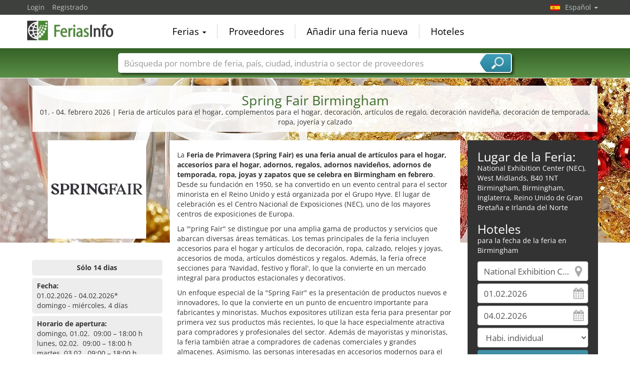

--- FILE ---
content_type: text/html; charset=utf-8
request_url: https://www.feriasinfo.es/Spring-Fair-M10844/Birmingham.html
body_size: 17073
content:
<!DOCTYPE html>
<html lang="es">
	<head><title>Spring Fair Birmingham 2026</title><meta name="agd-partner-manual-verification" /><meta charset="utf-8"><meta http-equiv="content-type" content="text/html; charset=utf-8"/><meta name="description" content="Feria de artículos para el hogar, complementos para el hogar, decoración, artículos de regalo, decoración navideña, decoración de temporada, ropa, joyería y calzado"/><meta name="keywords" content="Spring Fair, Birmingham, National Exhibition Center (NEC), accesorios de baño, accesorios de moda, accesorios del partido, accesorios para restaurantes, arte, artículos para el hogar, artilugios, bisutería, decoración de interiores, decoraciones estacionales, decoraciones florales, envolturas de regalo, fragancias para el hogar, juguetes, muebles, papel, productos de belleza, productos de cocina, productos de vida al aire libre, regalos contemporáneos, regalos de navidad, regalos para niños, tarjetas de felicitación, "/><link rel="icon" href="/faviconV2.png" type="image/x-icon"/> <link rel="shortcut icon" href="/faviconV2.png" type="image/x-icon"/><link rel="apple-touch-icon" sizes="180x180" href="/apple-touch-icon.png" type="image/x-icon"><meta name="msapplication-TileColor" content="#da532c"><meta name="theme-color" content="#ffffff"><meta name="content-language" content="es"/> <meta name="google-site-verification" content="yjLjqLUQ4I-56ETbjx9WDfLU9wC38h5IvnxDu62I20c"/> <meta name="page-type" content=""/>  <meta name="robots" content="index, follow"/>  <meta name="viewport" content="width=device-width, initial-scale=1.0, maximum-scale=6.0, user-scalable=yes"/> <!-- metaextra --> <!-- metaextra --> <link rel="stylesheet" href="/css/bootstrap.min.css" /> <link rel="stylesheet" href="/css/font-awesome.min.css" media="print"
  onload="this.media='all'; this.onload = null"/>
		<link rel="amphtml" href="https://www.feriasinfo.es/Spring-Fair-amp-M10844/Birmingham.html">
			<link rel="alternate" hreflang="es" href="https://www.feriasinfo.es/Spring-Fair-M10844/Birmingham.html" />
<link rel="alternate" href="https://www.foiresinfo.fr/Spring-Fair-M10844/Birmingham.html" hreflang="fr" />
<link rel="alternate" hreflang="en" href="https://www.tradefairdates.com/Spring-Fair-M10844/Birmingham.html" />
<link rel="alternate" hreflang="de" href="https://www.messeninfo.de/Spring-Fair-M10844/Birmingham.html" />
			<link href="/usercp/css/system/messen.less" type="text/css" rel="stylesheet" /> 
	<link href="/css/jquery-ui.min.css" type="text/css" rel="stylesheet" media="print"
  onload="this.media='all'; this.onload = null"/> <script src="/usercp/public/javascript/libs/jquery.js"></script><script src="/usercp/public/javascript/libs/jquery-ui/jquery-ui.min.js"></script> <script src="/usercp/public/javascript/libs/bootstrap.js"  async></script> <script src="/usercp/public/javascript/libs/daty.js"  async></script> <script src="/js/knockout.js"></script> 
	 <link rel="preload" fetchpriority="high" as="image" href="https://www.messeninfo.de/usercp/css/system/images/logos/logo_es.webp" type="image/webp">

    <script src="/js/ls.unveilhooks.min.js" async=""></script>
    <script src="/js/lazysizes.min.js" async=""></script>
    <link rel="stylesheet" href="/gdpr/easycookie/cookieconsent.css" media="print" onload="this.media='all'">
	    
    <!-- Global site tag (gtag.js) - Google Analytics -->
<script async  src="https://www.googletagmanager.com/gtag/js?id=G-R57EW5ZHBE"></script>
<script>
  window.dataLayer = window.dataLayer || [];
  function gtag(){dataLayer.push(arguments);}
  gtag('js', new Date());
  gtag('config', 'G-R57EW5ZHBE');
  gtag('config', 'UA-5321624-2');
</script>
    
    <!-- AdSense-Script mit ASYNC -->
    <script data-cookiecategory="targeting" async src="//pagead2.googlesyndication.com/pagead/js/adsbygoogle.js"></script>
    
  </head>
   <body class=" unscrolled backdrop_messekalender slim_header"><!-- end: head.tpl -->
<div class="main_main">
	<!-- BEGIN INCLUDE CONTENT-->
	

		<script type="application/ld+json">{
    "@context": "https://schema.org",
    "@type": "FAQPage",
    "mainEntity": [
        {
            "@type": "Question",
            "name": "\u00bfD\u00f3nde se lleva a cabo la Spring Fair?",
            "acceptedAnswer": {
                "@type": "Answer",
                "text": "La Spring Fair e realiza en Birmingham, National Exhibition Center (NEC)."
            }
        },
        {
            "@type": "Question",
            "name": "\u00bfCu\u00e1ndo se lleva a cabo la Spring Fair?",
            "acceptedAnswer": {
                "@type": "Answer",
                "text": "Visite la Spring Fair del 01. - 04. febrero 2026."
            }
        },
        {
            "@type": "Question",
            "name": "\u00bfCon qu\u00e9 frecuencia se lleva a cabo la Spring Fair?",
            "acceptedAnswer": {
                "@type": "Answer",
                "text": "La Spring Fair se realiza  anualmente."
            }
        },
        {
            "@type": "Question",
            "name": "\u00bfQu\u00e9 tipo de feria es la Spring Fair? ",
            "acceptedAnswer": {
                "@type": "Answer",
                "text": "La Spring Fair es una feria de art\u00edculos de navidad, instalaciones y art\u00edculos para regalos."
            }
        },
        {
            "@type": "Question",
            "name": "\u00bfCu\u00e1l es el horario de apertura de Spring Fair en ?\r\n\r\n",
            "acceptedAnswer": {
                "@type": "Answer",
                "text": "Horario de apertura:  domingo, 01.02.&nbsp;&nbsp;09:00 \u2013 18:00 h;  lunes, 02.02.&nbsp;&nbsp;09:00 \u2013 18:00 h;  martes, 03.02.&nbsp;&nbsp;09:00 \u2013 18:00 h;  mi\u00e9rcoles, 04.02.&nbsp;&nbsp;09:00 \u2013 16:00 h; "
            }
        }
    ]
}</script>
<section class="messe_detail_page">
     <div class="sectionInner">
 			
<script>
    $(document).ready(function() {
    var ad = $("#googlecenter").html();
    var ad2 = $("#googlecenter2").html();
    if ($(window).width() < 995) { 
    $("#messetext").appendTo("#mobiltext").show();
    //$("#adslot").html(ad); 
    //$("#adslot2").html(ad2); 
    $("#adslot").replaceWith( $( "#googlecenter" ) ); 
    $("#adslot2").replaceWith( $( "#googlecenter2" ) ); 
    $("#karteslot" ).replaceWith( $( "#gmap" ) );
    $("#mobil_further_links").replaceWith($("#further_links"));
	}
	else {  
		$("#messetext").appendTo("#desktoptext").show();
		$("#googlecenter").show();
		$("#googlecenter2").show();
		$("#gmap").show();
	}
 });       
</script>

<style>
    .covid-alert {
        border-radius:5px;
        border: solid #408fa5 1px; 
        padding: 6px 10px;
        
    }
     .covid{
    background-color:#408fa5;
    border-radius: 5px;
    color: #fff !important;
    display: inline-block;
    font-family: Google Sans,arial,sans-serif-medium,sans-serif;
    font-size: 12px;
    letter-spacing: 0.5px;
    line-height: 16px;
    padding: 4px;
    margin-bottom: 2px;
    margin-top: 4px;
    }
@media only screen and (max-width: 994px) {
    #lokalzeit {display: none;}
    #HotelSuche {display: block;}
    
    
    .wetter2 {
	height: 40px !important;
	width: 40px !important;
	font-size:16px;
} 
    
 .temp2{
	left: 20px;
}   
 .tempmin{
	left: 20px;
}    
    
    
    
    
    
    } 
    
    
    @media only screen and (max-width: 499px) { 
        .wetter2 {
	height: 60px !important;
	width: 60px !important;
	font-size:16px;
} 
    .wetterspalte2{ margin-left:30px;}
    
    .detail_links {height: 620px !important;}
    
    
    }
 ul.eintrag   li { 
  list-style: none; 
  position: relative;
  padding: 4px 0px 0 31px;
}

ul.eintrag li:before {
  /*background: transparent url("images/icos_detailseite_25.png") scroll 0 0 no-repeat;*/
  background: transparent url("/images/icos_detailseite_27.png") scroll 0 0 no-repeat;
  content:"";
  width: 25px;
  height: 25px;
  position: absolute;
  left: 0;
  top: -2px;
}
/*ul.eintrag li.kalender:before { background-position: -4px 0px; }
ul.eintrag li.apple:before { background-position: -29px 0px; }
ul.eintrag li.google:before { background-position: -57px 0px; }
ul.eintrag li.outlook:before { background-position: -85px 0px; }
ul.eintrag li.yahoo:before { background-position: 0px -26px; }
ul.eintrag li.merkliste:before { background-position: -29px -26px; }
ul.eintrag li.erinnerung:before { background-position: -57px -26px; }
ul.eintrag li.interessenten:before { background-position: -85px -26px; }
 */   
    
ul.eintrag li.kalender:before { background-position: -0px 0px; }
ul.eintrag li.apple:before { background-position: -27px 0px; }
ul.eintrag li.google:before { background-position: -54px 0px; }
ul.eintrag li.outlook:before { background-position: -81px 0px; }
ul.eintrag li.yahoo:before { background-position:  -108px 0px; }
ul.eintrag li.merkliste:before { background-position: -135px 0px; }
ul.eintrag li.erinnerung:before { background-position: -162px 0px; }
ul.eintrag li.interessenten:before { background-position: -189px 0px; }
    
 .ausgaben .accordion-toggle:after {
 background: transparent url("/images/icos_detailseite_27.png") scroll 0 0 no-repeat;
  background-position: -243px 0px;
content: "";   
float: right;    
width: 25px;
height: 25px;
}
.ausgaben .accordion-toggle.collapsed:after {
background: transparent url("/images/icos_detailseite_27.png") scroll 0 0 no-repeat;
background-position: -216px 0px;
content: "";    
float: right;       
width: 25px;
height: 25px;
}
    
    .ausgaben a.accordion-toggle { color:#ededed;}
    .ausgaben a.accordion-toggle.collapsed {font-size:19px;}
    
    
.wetterspalte2 {
	color: white;
    margin-top:10%;
	float: left;
	font-family: Arial, Helvetica, sans-serif;
	font-size: 15px;
	line-height: normal;
	padding: 16px 20px 0;
	text-align: left;
}
    .wetter2 {
	color: white;
	float: left;
	height: 60px;
	text-align: center;
	width: 60px;
} 
    .temp2{
	background-color: rgba(0, 0, 0, 0.3);
	color: #ffffff;
	font-family: Arial, Helvetica, sans-serif;
	font-size: 11px;
	font-weight: bold;
	height: 21px;
	left: 35px;
	line-height: 21px;
	position: relative;
	text-align: center;
	top: -90px;
	width: 38px;
	z-index: 999;
}
.tempmin {
	background-color: rgba(0, 0, 0, 0.3);
	color: #ffffff;
	font-family: Arial, Helvetica, sans-serif;
	font-size: 11px;
	font-weight: bold;
	height: 21px;
	left: 35px;
	line-height: 21px;
	position: relative;
	text-align: center;
	top: -87px;
	width: 38px;
	z-index: 999;

}
        .btn-branchen { 
    padding: .25em .4em;
    font-size:80%;
        color: #ffffff;
	background-color: #408fa5;
	border-color: #397f93;
        margin-right:5px;
		margin-bottom: 5px;
            border-radius: 4px;
      
    }
    .btn-branchen:hover, .btn-branchen:focus, .btn-branchen:active, .btn-branchen.active, .open .dropdown-toggle.btn-branchen {
	color: #ffffff;
	background-color: #357688;
	border-color: #285967;
}
    figure {
  float: left;
  width: 100px;
  text-align: center;
  text-indent: 0;
  margin: 0.5em;
  padding: 0.5em;
}   
 img.scaled {
 
}
</style>

<script type="application/ld+json">{
    "@context": "https://schema.org",
    "@type": "Event",
    "eventStatus": "https://schema.org/EventScheduled",
    "name": "Spring Fair Birmingham",
    "description": "Feria de art\u00edculos para el hogar, complementos para el hogar, decoraci\u00f3n, art\u00edculos de regalo, decoraci\u00f3n navide\u00f1a, decoraci\u00f3n de temporada, ropa, joyer\u00eda y calzado",
    "startDate": "2026-02-01",
    "endDate": "2026-02-04",
    "url": "https://www.feriasinfo.es/Spring-Fair-M10844/Birmingham.html",
    "image": "https://www.feriasinfo.es/vorschau/spring_fair_logo_10844.png",
    "location": {
        "@type": "Place",
        "name": "National Exhibition Center (NEC)",
        "address": {
            "@type": "PostalAddress",
            "streetAddress": "West Midlands",
            "addressLocality": "Birmingham",
            "addressRegion": "Birmingham",
            "postalCode": "B40 1NT",
            "addressCountry": "GB"
        }
    },
    "eventAttendanceMode": "https://schema.org/OfflineEventAttendanceMode",
    "organizer": {
        "@type": "Organization",
        "name": "Hyve Group PLC",
        "url": "www.hyve.group/Home"
    }
}</script>
<div class="row">
<div class="col-md-12" style=" padding-left:16px; padding-right:16px;">
<div class="text-center infobox_white messe_detail">
<h1>Spring Fair Birmingham</h1>
    <p>01. - 04. febrero 2026  | Feria de artículos para el hogar, complementos para el hogar, decoración, artículos de regalo, decoración navideña, decoración de temporada, ropa, joyería y calzado</p>
</div>
</div>
</div>
<div style="padding:6px;"><!-- ! --></div>       <div class="row">
            <div class="col-md-9">
                <div class="row">
                <div class="col-md-4">
                 	<div id="messelogo" class="text-center">
<img src="https://www.feriasinfo.es/logos/spring_fair_logo_10844.png" alt="Spring Fair 2026 Birmingham" title="Spring Fair Birmingham 2026" class="messe-logo lazyload" width="200px" height="200px"/>
</div>
<div id="messetext">
  <p><p>La <strong>Feria de Primavera (Spring Fair)</strong> <strong>es una feria anual de artículos para el hogar, accesorios para el hogar, adornos, regalos, adornos navideños, adornos de temporada, ropa, joyas y zapatos que se celebra en Birmingham en febrero</strong>. Desde su fundación en 1950, se ha convertido en un evento central para el sector minorista en el Reino Unido y está organizada por el Grupo Hyve. El lugar de celebración es el Centro Nacional de Exposiciones (NEC), uno de los mayores centros de exposiciones de Europa.</p>
<b>
        	<script  data-cookiecategory="targeting" async src="//pagead2.googlesyndication.com/pagead/js/adsbygoogle.js"></script>
			<!-- Messen Detail Platz 1 modules\messe_detail -->
        <ins class="adsbygoogle"
             style="display:block"
             data-ad-client="ca-pub-1754248161428681"
             data-ad-slot="8333721966"
			 data-ad-layout="in-article"
             data-ad-format="rectangle"
			 loading="lazy"></ins>
        <script>

        (adsbygoogle = window.adsbygoogle || []).push({});

        </script>
</b>
    
<p>La '"pring Fair" se distingue por una amplia gama de productos y servicios que abarcan diversas áreas temáticas. Los temas principales de la feria incluyen accesorios para el hogar y artículos de decoración, ropa, calzado, relojes y joyas, accesorios de moda, artículos domésticos y regalos. Además, la feria ofrece secciones para 'Navidad, festivo y floral', lo que la convierte en un mercado integral para productos estacionales y decorativos.</p>
<p>Un enfoque especial de la "Spring Fair" es la presentación de productos nuevos e innovadores, lo que la convierte en un punto de encuentro importante para fabricantes y minoristas. Muchos expositores utilizan esta feria para presentar por primera vez sus productos más recientes, lo que la hace especialmente atractiva para compradores y profesionales del sector. Además de mayoristas y minoristas, la feria también atrae a compradores de cadenas comerciales y grandes almacenes. Asimismo, las personas interesadas en accesorios modernos para el hogar y productos innovadores encontrarán aquí una amplia selección.</p>
<p>Como el evento minorista más grande del Reino Unido, la "Spring Fair" ofrece una plataforma única para el networking, el desarrollo empresarial y el intercambio de conocimientos del sector. Su papel como precursora de tendencias en el comercio minorista la hace un evento indispensable para todos aquellos involucrados en la industria minorista o simplemente interesados en las últimas tendencias en decoración del hogar y estilo de vida.</p></p>
     <p>La Spring Fair tendrá lugar en 4 días de domingo, 01. febrero a miércoles, 04. febrero 2026 en Birmingham.</p></div>
<!-- BEGIN: NUR NOCH -->
<div id="anzahl_tage" class="infobox_grey" style="text-align:center;">
<strong>Sólo 14 dias</strong>
</div>
<!-- END: NUR NOCH -->
<!-- MESSETERMIN abgesagt-->
<!-- MESSETERMIN -->
<div id="termin" class="infobox_grey">
    <strong>Fecha:</strong><br>
                01.02.2026 - 04.02.2026*
        <br/>
        domingo - miércoles, 4 días
                        	
	
</div>
<!-- /MESSETERMIN -->
<!-- Google -->
<div id="adslot"></div>
<!--Ende Google -->
<!-- BEGIN: Öffungszeiten -->
         <div id="oeffnungszeiten" class="infobox_grey">
            <b>Horario de apertura:</b><br> domingo, 01.02.&nbsp;&nbsp;09:00 – 18:00 h<br> lunes, 02.02.&nbsp;&nbsp;09:00 – 18:00 h<br> martes, 03.02.&nbsp;&nbsp;09:00 – 18:00 h<br> miércoles, 04.02.&nbsp;&nbsp;09:00 – 16:00 h<br>
        </div>
<!-- Ende: Öffungszeiten -->
 <!-- MESSEKONTAKT -->
 <div id="messekontakt" class="infobox_grey">
            <strong>Contacto de Feria</strong><br>
            <span class="show_hide getEmail" data-tab="messen" data-id="10844">
                <a style="cursor:pointer;"> Mostrar email </a>
            </span>
           <br>
            <span data-role="gothere" class="gothere" data-target="iUq5xmSv4bB%2B3MbeMkPqoXXQ%2F3iKDhJl%2Fs8GzoxEeZQ%3D" title="Sitio web de feria">www.springfair.com</span>
 </div>
 <!-- / MESSEKONTAKT -->
<!-- ZUTRITT -->
<div id="zutritt" class="infobox_grey">
    <p><strong>Audiencia:</strong><br>
        visitantes profesionales y público general
        
    </p>
</div>
<!-- /ZUTRITT -->
<!-- TURNUS -->
<div id="turnus" class="infobox_grey">
    <p><strong>Frecuencia:</strong><br>
        anualmente</p>
</div>
<!-- /TURNUS -->
<!-- GRÜNDUNGSJAHR -->
<div id="gruendung" class="infobox_grey">
<strong>Año de fundación:</strong><br>
1950
</div>
<!-- /GRÜNDUNGSJAHR -->
 <!-- LOKALZEIT -->
        <div id="lokalzeit" class="infobox_grey">
            <p><strong>Hora local:</strong><br>
                08:40 horas (UTC +00:00)
                            </p>
        </div>
        <!-- /LOKALZEIT -->                </div>
                <div class="col-md-8" style="background-color:#fff; padding-top:10px;">
                	
<style>
@media only screen and (max-width: 994px) {
    #hotelSuche2 {display: block;}
    #messetext {display: none;}
    } 
    @media only screen and (min-width: 995px) {
    #hotelSuche2 {display: none;}
    #messetext {display: none;}1111
    } 
</style>

<div id="desktoptext">
</div>
          <div id="mobiltext">
</div>
<!-- BEGIN HOTELS -->
<div class="infobox_dark" id="hotelSuche2" style="padding-bottom:10px; padding-top:20px; padding-left:20px; padding-right: 20px;" >
    <h2 style="padding:0px; margin:0px;">Lugar de la Feria:</h2>
    <address>
      National Exhibition Center (NEC),<br>
        West Midlands, B40 1NT Birmingham, Birmingham,
                   Inglaterra,
         Reino Unido de Gran Bretaña e Irlanda del Norte
    </address>
    
    <h2 style="padding:0px; margin:0px;">Hoteles</h2>
    <p style="margin:0px; pading:0px; margin-bottom: 12px;">para la fecha de la feria en Birmingham</p>
    

<form id="hotelsucheForm" action="/hotels/Birmingham-65.html" method="POST">


		
			<div class="sidebarView">

			<input
					id="Destination"
					placeholder="Ciudad"
					class="form-control location"
					type="text"
					name="Destination"
					autocomplete="off"
					data-bind="value: $data.cityName"					value="National Exhibition Center (NEC)"
					>

			<input
					type="text"
					class="form-control datepicker hotelsuche-from date"
					name="startDate"
					value="01.02.2026"
					placeholder="Llegada"
					data-bind="event: {change: calculateNights}, value: anreiseDate"					>

			<input
					type="text"
					name="endDate"
					class="form-control datepicker hotelsuche-to date"
					placeholder="Salida"
					value="04.02.2026"
					data-bind="event: {change: calculateNights}, value: abreiseDate"					>

			<select
					name="RoomType"
					class="form-control"
					data-bind="options: availableRoomTypes, value: roomType, optionsValue: 'roomType', optionsText: 'roomName'"					>
				<option value="SingleRoom">Habi. individual</option>
				<option value="DoubleRoom">Habi. doble</option>
			</select>


							<input
						type="submit"
						id="staticSubmit"
						class="btn btn-block btn-primary"
						value="Buscar hoteles"
						/>
			
			</div>


		

		<input
				type="hidden"
				value="01"
				name="startDay"
				placeholder="startDay"
				class="form-control"
		        data-bind="value: anreiseDateDay"				style="color:#000;">
		<input
				type="hidden"
		        value="02"
				name="startMonth"
				placeholder="startMonth"
		        class="form-control"
				data-bind="value: anreiseDateMonth"				style="color:#000;">
		<input
				type="hidden"
				value="2026"
				name="startYear"
				placeholder="startYear"
				class="form-control"
		        data-bind="value: anreiseDateYear"				style="color:#000;">
		<input
				type="hidden"
				value="04"
				name="endDay"
				placeholder="endDay"
				class="form-control"
		        data-bind="value: abreiseDateDay"				style="color:#000;">
		<input
				type="hidden"
				value="02"
				name="endMonth"
				placeholder="endMonth"
				class="form-control"
		        data-bind="value: abreiseDateMonth"				style="color:#000;">
		<input
				type="hidden"
				value="2026"
				name="endYear"
				placeholder="endYear"
				class="form-control"
		        data-bind="value: abreiseDateYear"				style="color:#000;">


		<div class="row narrow low-profile">

			<div class="col col-sm-3">

				<input
						type="hidden"
						value="52.45330048"
						name="latitude"
						placeholder="latitude"
						class="form-control"
						data-bind="value: lat"						style="color:#000;">

			</div>
			<div class="col col-sm-3">

				<input
						type="hidden"
						value="-1.71721995"
						name="longitude"
						placeholder="longitude"
						class="form-control"
						data-bind="value: lng"						style="color:#000;"
						>


			</div>
			<div class="col col-sm-3">

				<input
						type="hidden"
						name="link"
						placeholder="Link"
						class="form-control"
						value="Hoteles-National+Exhibition+Center+%28NEC%29-Birmingham-ZS692.html"
						style="color:#000;"
						>


			</div>
			<div class="col col-sm-3">

				<input
						type="hidden"
						name="type"
				        placeholder="Typ der Suche"
				        class="form-control"
				        value="center"
						>

			</div>

		</div>

	</form>




<script src="/js/hotelsuche_datepicker.js"></script>




	<script src="/js/jquery-ui/datepicker-es.js"></script>


<script>


	
	hotel_suche_datepicker_init({
		start: '2026-02-01',
		end: '2026-02-04'
	});



	//$("#hotelsucheForm #staticSubmit").bind('click',function(e){


	//	e.preventDefault();


		//$("#hotelsucheForm").attr("action", '/'+$('#hotelsucheForm input[name="link"]').val());


	//	$('#hotelsucheForm').submit();


	//});


	$('#hotelsucheForm .hotelsuche_row2').hide();


	$('#toggleHotelsucheExtended').bind('click',function(e){


		e.preventDefault();

		$('#hotelsucheForm .hotelsuche_row2').slideToggle();


	});

	


</script>

<script src="/js/autocomplete.js"></script>


<script>

	new sima_autocomplete('es');

</script>    <br>
</div>
<!-- /END HOTELS -->
<!-- Karte mobil -->
<div id="karteslot"></div>
<!-- ENDE Karte mobil -->
<!-- Weitere Link mobil -->
<div  id="mobil_further_links"></div>
<!-- ENDE Weitere LInks mobil -->
<!-- Google mobil-->
<div id="adslot2"></div>
<!--Ende Google mobil-->
<div style="padding: 10px 0;">

<div class="row narrow">

    <div class="col col-sm-6 links">
  <!-- Kalender -->
        <div class="infobox_grey">
     <strong>Entrada de calendario<br></strong>
    <ul class="list list-unstyled eintrag">
 	<li class="apple"><a class="fairDateOutlook" href="[data-uri]" download="Spring Fair Birmingham 2026.ics" target="_blank">Calendario de Apple</a></li>
    <li class="google"><a class="fairDateOutlook" target="_blank" href="https://calendar.google.com/calendar/render?action=TEMPLATE&dates=20260201/20260204&ctz=Europe/London&text=Spring+Fair&details=Feria+de+art%C3%ADculos+para+el+hogar%2C+complementos+para+el+hogar%2C+decoraci%C3%B3n%2C+art%C3%ADculos+de+regalo%2C+decoraci%C3%B3n+navide%C3%B1a%2C+decoraci%C3%B3n+de+temporada%2C+ropa%2C+joyer%C3%ADa+y+calzado%3Cdiv%3EDisclaimer%3A+No+responsibility+is+taken+for+the+correctness+of+this+information.+Errors+and+alterations+excepted%21%3C%2Fdiv%3E%3Cdiv%3EFair+dates+and+exhibition+sites+are+subject+to+change+by+the+respective+trade+fair+organiser.%3C%2Fdiv%3E%3Cdiv%3EMore+information+at+https%3A%2F%2Fwww.feriasinfo.es%3C%2Fdiv%3E&location=West+Midlands%2CB40+1NT+Birmingham+Reino+Unido+de+Gran+Breta%C3%B1a+e+Irlanda+del+Norte&sprop=&sprop=name:" >Google (online)</a></li>
    <li class="outlook"><a class="fairDateOutlook" href="[data-uri]" download="Spring Fair Birmingham 2026.ics" target="_blank">Cita en Outlook</a></li>
    <li class="outlook"><a class="fairDateOutlook" target="_blank" href="https://outlook.live.com/calendar/deeplink/compose?path=/calendar/action/compose&rru=addevent&startdt=2026-02-01&enddt=2026-02-04&allday=true&subject=Spring+Fair&body=Feria+de+art%C3%ADculos+para+el+hogar%2C+complementos+para+el+hogar%2C+decoraci%C3%B3n%2C+art%C3%ADculos+de+regalo%2C+decoraci%C3%B3n+navide%C3%B1a%2C+decoraci%C3%B3n+de+temporada%2C+ropa%2C+joyer%C3%ADa+y+calzado%3Cdiv%3EDisclaimer%3A+No+responsibility+is+taken+for+the+correctness+of+this+information.+Errors+and+alterations+excepted%21%3C%2Fdiv%3E%3Cdiv%3EFair+dates+and+exhibition+sites+are+subject+to+change+by+the+respective+trade+fair+organiser.%3C%2Fdiv%3E%3Cdiv%3EMore+information+at+https%3A%2F%2Fwww.feriasinfo.es%3C%2Fdiv%3E&location=West+Midlands%2CB40+1NT+Birmingham+Reino+Unido+de+Gran+Breta%C3%B1a+e+Irlanda+del+Norte" >Outlook.com (online)</a></li> 
    <li class="yahoo"><a class="fairDateOutlook" target="_blank" href="https://calendar.yahoo.com/?v=60&view=d&type=20&st=20260201&dur=allday&title=Spring+Fair&desc=Feria+de+art%C3%ADculos+para+el+hogar%2C+complementos+para+el+hogar%2C+decoraci%C3%B3n%2C+art%C3%ADculos+de+regalo%2C+decoraci%C3%B3n+navide%C3%B1a%2C+decoraci%C3%B3n+de+temporada%2C+ropa%2C+joyer%C3%ADa+y+calzado%3Cdiv%3EDisclaimer%3A+No+responsibility+is+taken+for+the+correctness+of+this+information.+Errors+and+alterations+excepted%21%3C%2Fdiv%3E%3Cdiv%3EFair+dates+and+exhibition+sites+are+subject+to+change+by+the+respective+trade+fair+organiser.%3C%2Fdiv%3E%3Cdiv%3EMore+information+at+https%3A%2F%2Fwww.feriasinfo.es%3C%2Fdiv%3E&in_loc=West+Midlands%2CB40+1NT+Birmingham+Reino+Unido+de+Gran+Breta%C3%B1a+e+Irlanda+del+Norte" >Yahoo (online)</a></li>
              
    <li class="merkliste"><a href="/usercp">Añadir a la lista de favoritos</a></li>
                 
    <li class="erinnerung">Recordatorio por email</li>
    <li class="interessenten">< 1000 personas interesadas</li>
            </ul>
    <script src="/js/add_to_calendar.js" async></script>
        </div>
 <!-- Ende Kalender -->
    </div>
     <div class="col col-sm-6  rechts">
           <!-- VERANSTALTER -->
        <div class="infobox_grey">
            <strong>Organizador<br></strong>
            Hyve Group PLC<br/>
            2 Kingdom Street Paddington <br/>
            W26JG Londres, Reino Unido de Gran Bretaña e Irlanda del Norte<br/>
                                      <span class="show_hide getEmail" data-tab="veranstalter" data-id="5730">
                <a style="cursor:pointer;"> Mostrar email </a>
            </span>
            <br>
            <span
                    data-role="gothere"
                    class="gothere"
                    data-target="q3K%2FmDf9N3AH7q90bfKCc9jNXLZOQUsPVlkrEyEhvs8%3D" title="Sitio de los organizadores">
                    www.hyve.group/Home
            </span>
        </div>
        <!-- /VERANSTALTER-->
        <!-- VORHERIGE AUSGABEN -->
         <!-- VORHERIGE AUSGABEN: 1 oder 2-->
             <!-- VORHERIGE AUSGABEN: mehr als 2-->
<div id="ausgaben" class="infobox_grey">
    <strong>Ediciones anteriore:<br></strong>
    <ul class="list list-unstyled" style="margin:0px;">
       
        <li style="padding: 5px 0;">
            02. - 05. febrero 2025                        <br>
                                </li>
        
        <li style="padding: 5px 0;">
            04. - 07. febrero 2024                        <br>
                                </li>
               <p style="text-align: right;" class="ausgaben"><a class="accordion-toggle collapsed" data-toggle="collapse" href="#mehrausgaben" aria-expanded="false" aria-controls="mehrausgaben">x</a></p>
    <div class="collapse" id="mehrausgaben">
            
        <li style="padding: 5px 0;">
            05. - 08. febrero 2023                        <br>
                                </li>   
                        
        <li style="padding: 5px 0;">
            06. - 10. febrero 2022                        <br>
                                </li>   
                        
        <li style="padding: 5px 0;">
            02. - 06. febrero 2020                        <br>
                                </li>   
                        
        <li style="padding: 5px 0;">
            03. - 07. febrero 2019                        <br>
                                </li>   
                        
        <li style="padding: 5px 0;">
            04. - 08. febrero 2018                        <br>
                                </li>   
                        
        <li style="padding: 5px 0;">
            05. - 09. febrero 2017                        <br>
                                </li>   
                        
        <li style="padding: 5px 0;">
            07. - 11. febrero 2016                        <br>
                                </li>   
                        
        <li style="padding: 5px 0;">
            01. - 05. febrero 2015                        <br>
                                </li>   
              </div>
    </ul>
</div>    
        <!-- ENDE VORHERIGE AUSGABEN: mehr als 2-->
<!-- / VORHERIGE AUSGABEN-->
           
    </div>
</div>
<div class="row narrow">
</div>
</div>                </div>
                </div>
            </div>
            <div class="col-md-3">
                
<style>
@media only screen and (max-width: 994px) {
    #hotelSuche {display: none;}
    } 
</style>

<!-- BEGIN HOTELS -->
<!-- Werbung für Onine Messen -->
<div class="infobox_dark" id="hotelSuche" style="padding-bottom:10px; padding-top:20px; padding-left:20px; padding-right: 20px;" >
    <h2 style="padding:0px; margin:0px;">Lugar de la Feria:</h2>
    <address>
       National Exhibition Center (NEC),<br>
        West Midlands, B40 1NT Birmingham, Birmingham,
                   Inglaterra,
         Reino Unido de Gran Bretaña e Irlanda del Norte
    </address>
    
    <h2 style="padding:0px; margin:0px;">Hoteles</h2>
    <p style="margin:0px; pading:0px; margin-bottom: 12px;">para la fecha de la feria en Birmingham</p>
    

<form id="hotelsucheForm" action="/hotels/Birmingham-65.html" method="POST">


		
			<div class="sidebarView">

			<input
					id="Destination"
					placeholder="Ciudad"
					class="form-control location"
					type="text"
					name="Destination"
					autocomplete="off"
					data-bind="value: $data.cityName"					value="National Exhibition Center (NEC)"
					>

			<input
					type="text"
					class="form-control datepicker hotelsuche-from date"
					name="startDate"
					value="01.02.2026"
					placeholder="Llegada"
					data-bind="event: {change: calculateNights}, value: anreiseDate"					>

			<input
					type="text"
					name="endDate"
					class="form-control datepicker hotelsuche-to date"
					placeholder="Salida"
					value="04.02.2026"
					data-bind="event: {change: calculateNights}, value: abreiseDate"					>

			<select
					name="RoomType"
					class="form-control"
					data-bind="options: availableRoomTypes, value: roomType, optionsValue: 'roomType', optionsText: 'roomName'"					>
				<option value="SingleRoom">Habi. individual</option>
				<option value="DoubleRoom">Habi. doble</option>
			</select>


							<input
						type="submit"
						id="staticSubmit"
						class="btn btn-block btn-primary"
						value="Buscar hoteles"
						/>
			
			</div>


		

		<input
				type="hidden"
				value="01"
				name="startDay"
				placeholder="startDay"
				class="form-control"
		        data-bind="value: anreiseDateDay"				style="color:#000;">
		<input
				type="hidden"
		        value="02"
				name="startMonth"
				placeholder="startMonth"
		        class="form-control"
				data-bind="value: anreiseDateMonth"				style="color:#000;">
		<input
				type="hidden"
				value="2026"
				name="startYear"
				placeholder="startYear"
				class="form-control"
		        data-bind="value: anreiseDateYear"				style="color:#000;">
		<input
				type="hidden"
				value="04"
				name="endDay"
				placeholder="endDay"
				class="form-control"
		        data-bind="value: abreiseDateDay"				style="color:#000;">
		<input
				type="hidden"
				value="02"
				name="endMonth"
				placeholder="endMonth"
				class="form-control"
		        data-bind="value: abreiseDateMonth"				style="color:#000;">
		<input
				type="hidden"
				value="2026"
				name="endYear"
				placeholder="endYear"
				class="form-control"
		        data-bind="value: abreiseDateYear"				style="color:#000;">


		<div class="row narrow low-profile">

			<div class="col col-sm-3">

				<input
						type="hidden"
						value="52.45330048"
						name="latitude"
						placeholder="latitude"
						class="form-control"
						data-bind="value: lat"						style="color:#000;">

			</div>
			<div class="col col-sm-3">

				<input
						type="hidden"
						value="-1.71721995"
						name="longitude"
						placeholder="longitude"
						class="form-control"
						data-bind="value: lng"						style="color:#000;"
						>


			</div>
			<div class="col col-sm-3">

				<input
						type="hidden"
						name="link"
						placeholder="Link"
						class="form-control"
						value="Hoteles-National+Exhibition+Center+%28NEC%29-Birmingham-ZS692.html"
						style="color:#000;"
						>


			</div>
			<div class="col col-sm-3">

				<input
						type="hidden"
						name="type"
				        placeholder="Typ der Suche"
				        class="form-control"
				        value="center"
						>

			</div>

		</div>

	</form>




<script src="/js/hotelsuche_datepicker.js"></script>




	<script src="/js/jquery-ui/datepicker-es.js"></script>


<script>


	
	hotel_suche_datepicker_init({
		start: '2026-02-01',
		end: '2026-02-04'
	});



	//$("#hotelsucheForm #staticSubmit").bind('click',function(e){


	//	e.preventDefault();


		//$("#hotelsucheForm").attr("action", '/'+$('#hotelsucheForm input[name="link"]').val());


	//	$('#hotelsucheForm').submit();


	//});


	$('#hotelsucheForm .hotelsuche_row2').hide();


	$('#toggleHotelsucheExtended').bind('click',function(e){


		e.preventDefault();

		$('#hotelsucheForm .hotelsuche_row2').slideToggle();


	});

	


</script>

<script src="/js/autocomplete.js"></script>


<script>

	new sima_autocomplete('es');

</script>    <br>
</div>
<!-- /END HOTELS -->
<!-- BEGIN GOOLE MAP -->
<div style="width:100%; height: 360px;" id="gmap"></div>
<!-- END GOOGLE MAP -->
<div class="infobox_lightgreen further_links" id="further_links">
       <a href="/Espacio-para-eventos-National-Exhibition-Center-NEC-Birmingham-ZS692.html" title="National Exhibition Center (NEC)">National Exhibition Center (NEC)</a>
 <img src="/images/newflags/gb.png" alt="Reino Unido de Gran Bretaña e Irlanda del Norte" style="float:right; height:16px; width:24px;" class="lazyload">
    <p>Centro de Birmingham: 21,56 km en línea recta</p>
         <p><a href="/Birmingham-X65-S1-Ferias-Birmingham.html" title="Hoteles y centros de exposición en Birmingham"> ferias que se celebren en Birmingham</a></p>
</div>
             </div>
       </div>
    </div>
 		<div class="sectionInner white">
        <div class="row">
    <div class="col-xs-12">
	<div id="googlecenter2" style="width:100%; margin: 20px 0;">
		<script  data-cookiecategory="targeting" async src="//pagead2.googlesyndication.com/pagead/js/adsbygoogle.js"></script>
		<!-- Messen Detail Platz 2 -->
		<ins class="adsbygoogle"
		style="display:block"
		data-ad-client="ca-pub-1754248161428681"
		data-ad-slot="8054520364"
		data-ad-format="horizontal"></ins>
		<script>
		
		 (adsbygoogle = window.adsbygoogle || []).push({});
		
		</script>
	</div>
     </div>
</div>
<p><strong>Productos:</strong> accesorios de baño, accesorios de moda, accesorios del partido, accesorios para restaurantes, arte, artículos para el hogar, artilugios, bisutería, decoración de interiores, decoraciones estacionales, decoraciones florales, envolturas de regalo, fragancias para el hogar, juguetes, muebles, papel, productos de belleza, productos de cocina, productos de vida al aire libre, regalos contemporáneos, regalos de navidad, regalos para niños, tarjetas de felicitación, …</p>
<div class="sectionInner white">	
	<div class="listTiles">
	<ul id="listnavItem" class="list list-unstyled list-inline">
					<li class="tile branche ln-f">
				<a href="/Ferias-de-artculos-de-navidad-Y396-S1.html" title="Ferias de artículos de navidad">
					<div class="inner lazyload"  data-bg="https://www.messeninfo.de/sector_images/396/small_396.jpg">
						<div class="tileTitle">
							<span>artículos de navidad</span>
						</div>
					</div>
				</a>
			</li>
					<li class="tile branche ln-f">
				<a href="/Ferias-de-Instalaciones-Y91-S1.html" title="Ferias de Instalaciones">
					<div class="inner lazyload"  data-bg="https://www.messeninfo.de/sector_images/91/small_91.jpg">
						<div class="tileTitle">
							<span>instalaciones</span>
						</div>
					</div>
				</a>
			</li>
					<li class="tile branche ln-f">
				<a href="/Ferias-sobre-artculos-para-regalos-Y144-S1.html" title="Ferias sobre artículos para regalos">
					<div class="inner lazyload"  data-bg="https://www.messeninfo.de/sector_images/144/small_144.jpg">
						<div class="tileTitle">
							<span>artículos para regalos</span>
						</div>
					</div>
				</a>
			</li>
					<li class="tile branche ln-f">
				<a href="/Ferias-del-hogar-Y380-S1.html" title="Ferias del hogar">
					<div class="inner lazyload"  data-bg="https://www.messeninfo.de/sector_images/380/small_380.jpg">
						<div class="tileTitle">
							<span>hogar</span>
						</div>
					</div>
				</a>
			</li>
					<li class="tile branche ln-f">
				<a href="/Ferias-de-articulos-del-hogar-Y158-S1.html" title="Ferias de articulos del hogar">
					<div class="inner lazyload"  data-bg="https://www.messeninfo.de/sector_images/158/small_158.jpg">
						<div class="tileTitle">
							<span>artículos para el hogar</span>
						</div>
					</div>
				</a>
			</li>
					<li class="tile branche ln-f">
				<a href="/Ferias-de-estilo-de-vida-Y219-S1.html" title="Ferias de estilo de vida">
					<div class="inner lazyload"  data-bg="https://www.messeninfo.de/sector_images/219/small_219.jpg">
						<div class="tileTitle">
							<span>estilo de vida</span>
						</div>
					</div>
				</a>
			</li>
					<li class="tile branche ln-f">
				<a href="/Ferias-de-muebles-Y246-S1.html" title="Ferias de muebles">
					<div class="inner lazyload"  data-bg="https://www.messeninfo.de/sector_images/246/small_246.jpg">
						<div class="tileTitle">
							<span>muebles</span>
						</div>
					</div>
				</a>
			</li>
					<li class="tile branche ln-f">
				<a href="/Ferias-de-joyas-Y305-S1.html" title="Ferias de joyas">
					<div class="inner lazyload"  data-bg="https://www.messeninfo.de/sector_images/305/small_305.jpg">
						<div class="tileTitle">
							<span>joyas</span>
						</div>
					</div>
				</a>
			</li>
					<li class="tile branche ln-f">
				<a href="/Ferias-de-juguetes-Y314-S1.html" title="Ferias de juguetes">
					<div class="inner lazyload"  data-bg="https://www.messeninfo.de/sector_images/314/small_314.jpg">
						<div class="tileTitle">
							<span>juguetes</span>
						</div>
					</div>
				</a>
			</li>
					<li class="tile branche ln-f">
				<a href="/Ferias-de-productos-de-decoracin-Y81-S1.html" title="Ferias de productos de decoración">
					<div class="inner lazyload"  data-bg="https://www.messeninfo.de/sector_images/81/small_81.jpg">
						<div class="tileTitle">
							<span>productos de decoración</span>
						</div>
					</div>
				</a>
			</li>
						</ul>
	<div style="clear:both;"></div>
</div> 
	 </div> 
<p>
 <strong>Renuncia:</strong> Todos los datos sin garantía, salvo errores y modificaciones! El organizador del salón correspondiente se reserva el derecho de cambiar fechas o recintos feriales.
        </p>
     </div>
<div class="sectionInner white">
<!-- BEGIN PRESSE -->
<!-- /END PRESSE --></div>
    <div class="blackbeard" style="overflow:hidden; padding: 15px 0px;">
    <div class="container" style="overflow: hidden;">
        <div class="row">
            <div class="col-sm-4">
                <h2 style="color:#fff; margin-top:0px; padding-top:0px;">Imágenes</h2>
                <p>Carga una foto de su stand en la Spring Fair  o de otras impresiones de la feria!</p>
                <a href="/messe_bilder.php?messe_id=10844" title="Subir una imagen" class="bluelink">Subir una imagen</a>
            </div>
            <div class="col-sm-8">
                <script src="/js/libs/caroufredsel/jquery.carouFredSel-6.2.1.js" type="text/javascript" async></script>
                <div class="caroudselContainer">
                    <div class="prev" id="prev"><div class="icon"></div></div>
                    <div class="next" id="next"><div class="icon"></div></div>
                    <div id="caroudsel">
                                            </div>
                    
                        <script type="text/javascript">
                            $(document).ready(function () {
                                // Using custom configuration
                                $('#caroudsel').carouFredSel({
                                    height: "variable",
                                    items: {
                                        visible: 4,

                                    },
                                    scroll: {
                                        items: 1,
                                        easing: "linear"
                                    },
                                    auto: false,
                                    infinite: true,
                                    circular: true,
                                    prev: "#prev",
                                    next: "#next"

                                });
                            });
                        </script>
                    
                    <script type="text/javascript" src="/js/libs/fresco.js" async></script>
                </div>
            </div>
        </div>
    </div>
</div>
<!-- /END BILDER -->

<div class="sectionInner">
 	 <!-- BEGIN LINKS -->
 <div class="container detail_links">
 <div class="row">
<div class="listTiles">
	<ul id="listnavItem" class="list list-unstyled list-inline">
			<li class="tile cities ln-b">
				<a href="/hotels/Birmingham-65.html" title="Hoteles y centros de exposición en Birmingham">
					<div class="inner lazyload" data-bg="/usercp/system/style/images/platzhalter/hotel.jpg" style="display: block;">
						<div class="tileTitle">
							<span>Buscar hoteles en Birmingham</span>
						</div>

					</div>
				</a>
			</li>
                	<li class="tile zentren">
				<a href="/Centros-de-Exposicion-y-Hoteles-Birmingham-MS65.html" title="Centros de exposición en Birmingham">
					<div class="inner lazyload" style="display: block;" data-bg="/city_images/65/small_65.jpg">
						<div class="tileTitle">
							<span>Centros de Exposiciones</span>
						</div>
					</div>
				</a>
			</li>
		<!---
            -->
        <li class="tile wetter">
					<div class="inner lazyload" style="display: block; height: 145px;" data-bg="/usercp/system/style/images/platzhalter/wetter.jpg">
                        <div class="wetterspalte2">
			<div class="wetter2">
					<img src="/images/wettericons/10d.png"  class="img-responsive" width="90px" height="90px">
					hoy
					<div class="temp2">7°C</div>
                    <div class="tempmin">5°C</div>
			</div>
			<div class="abstand720"></div>
			<div class="wetter2">
					<img src="/images/wettericons/04d.png"  class="img-responsive" width="90px" height="90px">
					mañana
					<div class="temp2">7°C</div>
                    <div class="tempmin">5°C</div>
			</div>
			<div class="abstand720"></div>
			<div class="wetter2">
					<img src="/images/wettericons/04d.png" class="img-responsive" width="90px" height="90px">
					martes
					<div class="temp2">8°C</div>
                    <div class="tempmin">5°C</div>
			</div>
			</div>
					</div>
			</li>
	</ul>
     </div>	
</div>
</div>
<div style="clear:both;"></div>
<!-- /END LINKS --> </div>
<!--
<div class="blackbeard" style="overflow:hidden; padding: 15px 0px;">
    <div class="container" >
        <div class="row">
            <div class="col-sm-4">
                <h2 style="color:#fff; margin-top:0px; padding-top:0px;">Junto</h2>
                <p>Otros eventos simultáneos</p>
            </div>
            <div class="col-sm-8">
                                 <figure>
  <p><a href="/Pure-M11401/Birmingham.html"><img class="scaled lazyload" src="https://www.messeninfo.de/vorschau/pure_birmingham_logo_11401.jpg" alt="Pure" title="Pure"></a>
  <figcaption>Pure</figcaption>
</figure>
                                <figure>
  <p><a href="/MODA-x-Pure-M11201/Birmingham.html"><img class="scaled lazyload" src="https://www.messeninfo.de/vorschau/moda_birmingham_logo_neu_11201.jpg" alt="MODA x Pure" title="MODA x Pure"></a>
  <figcaption>MODA x Pure</figcaption>
</figure>
                            </div>
        </div>
    </div>
</div>
-->
    <div style="background: #3E403D; color:#fff;">
        <div class="sectionInner">
            <div class="row">
                <div class="col-xs-6 col-sm-4 col-md-3 ">
                <h2 style="color:#fff; margin-top:0px; padding-top:0px;">Junto</h2>
					<p>Otros eventos simultáneos</p>
                </div>
                                   <div class="col-xs-6 col-sm-4 col-md-3 text-center">
                        <div style="padding: 10px 0;">
                            <a href="/Pure-M11401/Birmingham.html" title="Pure " alt="Pure ">
                                <img class="logo lazyload" style="padding:5px;"
                                     data-src="https://www.feriasinfo.es/vorschau/pure_birmingham_logo_11401.jpg" Pure  width="90"
                                     height="90" border="0"/>
                            </a>
                            <div style="margin-top:5px;">Pure</div>
                        </div>
                    </div>
                                    <div class="col-xs-6 col-sm-4 col-md-3 text-center">
                        <div style="padding: 10px 0;">
                            <a href="/MODA-x-Pure-M11201/Birmingham.html" title="MODA x Pure " alt="MODA x Pure ">
                                <img class="logo lazyload" style="padding:5px;"
                                     data-src="https://www.feriasinfo.es/vorschau/moda_birmingham_logo_neu_11201.jpg" MODA x Pure  width="90"
                                     height="90" border="0"/>
                            </a>
                            <div style="margin-top:5px;">MODA x Pure</div>
                        </div>
                    </div>
                            </div>
        </div>
    </div>
<br><div class="sectionInner"><br></div>
    <div class="sectionInner">
                                <div style="width:100%">
            			
		<script  data-cookiecategory="targeting" async src="//pagead2.googlesyndication.com/pagead/js/adsbygoogle.js"></script>
		<!-- Responsive, Messen Detail Platz 3 -->
		<ins class="adsbygoogle"
		style="display:block"
		data-ad-client="ca-pub-1754248161428681"
		data-ad-slot="8792563563"
		data-ad-format="horizontal"></ins>
		<script>
		(adsbygoogle = window.adsbygoogle || []).push({});
		</script>
        		
            </div>
            <!-- BEGIN DIENSTLEISTER -->
<h2>Proveedores</h2>

<div class="text-right" style="padding-right: 5px; font-size:10px; color:#999;">ANUNCIOS</div>
<div class="resultContainer simaMesseContainer tilesOnly">
        
            <div
                    class="
                    messeninfoTile
                    dienstleisterTile
                                        mix
                    einsatz_3
                    language_de                    language_gb                                                                                                    "
                    data-result-number="1364"
                    data-name="s"
                    id="dienstleister-1364">
                <div class="inner">
                    <div class="tileHeader">
                        <div class="pictureContainer" style="position:relative;">
                                                        <a href="/Shining-Staff-D1364.html" title="Shining Staff">
                                <img alt="Shining Staff" src="https://www.feriasinfo.es/dienst_images/1364/logo/logo.jpg" class="messeLogo lazyload" width="90px" height="90px">
                            </a>
                                                            <img src="/usercp/system/style/images/platzhalter/dienstleister_tile.jpg" class="moodPicture lazyload" height="145px" width="100%">
                                                        <div class="pictureOverlay"></div>
                        </div>
                        <div class="headBottom">
                            <div class="time">
                                Área operacional: Europea                            </div>
                        </div>
                    </div>
                    <script class="picture-data">
                        null
                    </script>
                    <div class="tileMeta">
                        <a href="/Shining-Staff-D1364.html" title="Shining Staff" class="title">
                            Shining Staff
                        </a>
                        <div class="dienstleisterGebiet">
                            45468 Mülheim an der Ruhr
                            <img class="flag lazyload" src="/images/newflags/de.png" height="15px" width="100%">
                        </div>
                        <div class="dienstleisterBranchen">
                            <ul class="list list-unstyled">
                                                                    <li><a href='/Servicio-de-Azafatas-C35-S1.html' title="Servicio de Azafatas">Servicio de Azafatas</a></li>
                                                                    <li><a href='/Agencias-para-mediacion-de-empleados-C50-S1.html' title="Agencias para mediacion de empleados">Agencias para mediacion de empleados</a></li>
                                                                    <li><a href='/Azafatas-C77-S1.html' title="Azafatas">Azafatas</a></li>
                                                                    <li><a href='/Promotoras-C94-S1.html' title="Promotoras">Promotoras</a></li>
                                                                    <li><a href='/Personal-para-ferias-C158-S1.html' title="Personal para ferias">Personal para ferias</a></li>
                                                            </ul>
                        </div>
                        <div class="dienstleisterKorrespondenz">
                            <span class="korrespondenz">Correspondencia:</span>
                            <span class="sprachen">
                                                                    <img src="/images/newflags/de.png" title="Alemán" alt="Alemán" class="lazyload" height="17px" width="100%">
                                                                    <img src="/images/newflags/gb.png" title="Inglés" alt="Inglés" class="lazyload" height="17px" width="100%">
                                                            </span>
                        </div>
                    </div>
                    <div style="clear:both;"></div>
                </div>
            </div>
                    <div
                    class="
                    messeninfoTile
                    dienstleisterTile
                                        mix
                    einsatz_3
                    language_de                    language_gb                                                                                                    "
                    data-result-number="1381"
                    data-name="r"
                    id="dienstleister-1381">
                <div class="inner">
                    <div class="tileHeader">
                        <div class="pictureContainer" style="position:relative;">
                                                        <a href="/roanadesign-GmbH-D1381.html" title="roana.design GmbH">
                                <img alt="roana.design GmbH" src="https://www.feriasinfo.es/dienst_images/1381/logo/logo.jpg" class="messeLogo lazyload" width="90px" height="90px">
                            </a>
                                                            <img src="/usercp/system/style/images/platzhalter/dienstleister_tile.jpg" class="moodPicture lazyload" height="145px" width="100%">
                                                        <div class="pictureOverlay"></div>
                        </div>
                        <div class="headBottom">
                            <div class="time">
                                Área operacional: Europea                            </div>
                        </div>
                    </div>
                    <script class="picture-data">
                        null
                    </script>
                    <div class="tileMeta">
                        <a href="/roanadesign-GmbH-D1381.html" title="roana.design GmbH" class="title">
                            roana.design GmbH
                        </a>
                        <div class="dienstleisterGebiet">
                            82031 Grünwald
                            <img class="flag lazyload" src="/images/newflags/de.png" height="15px" width="100%">
                        </div>
                        <div class="dienstleisterBranchen">
                            <ul class="list list-unstyled">
                                                                    <li><a href='/Construccin-de-stands-C45-S1.html' title="Construcción de stands">Construcción de stands</a></li>
                                                                    <li><a href='/Construccin-de-stands-de-ferias-C80-S1.html' title="Construcción de stands de ferias">Construcción de stands de ferias</a></li>
                                                                    <li><a href='/Stands-de-ferias-C82-S1.html' title="Stands de ferias">Stands de ferias</a></li>
                                                                    <li><a href='/Arquitectura-para-la-construccion-ferial-C124-S1.html' title="Arquitectura para la construccion ferial">Arquitectura para la construccion ferial</a></li>
                                                                    <li><a href='/Diseo-de-ferias-C129-S1.html' title="Diseño de ferias">Diseño de ferias</a></li>
                                                            </ul>
                        </div>
                        <div class="dienstleisterKorrespondenz">
                            <span class="korrespondenz">Correspondencia:</span>
                            <span class="sprachen">
                                                                    <img src="/images/newflags/de.png" title="Alemán" alt="Alemán" class="lazyload" height="17px" width="100%">
                                                                    <img src="/images/newflags/gb.png" title="Inglés" alt="Inglés" class="lazyload" height="17px" width="100%">
                                                            </span>
                        </div>
                    </div>
                    <div style="clear:both;"></div>
                </div>
            </div>
                    <div
                    class="
                    messeninfoTile
                    dienstleisterTile
                    hasPictures                    mix
                    einsatz_4
                    language_de                    language_gb                                                                                                    "
                    data-result-number="1268"
                    data-name="t"
                    id="dienstleister-1268">
                <div class="inner">
                    <div class="tileHeader">
                        <div class="pictureContainer" style="position:relative;">
                                                            <a class="nextPic" data-result-number="1268">
                                    Nächstes Bild
                                </a>
                                                        <a href="/TENT-DIMENSIONS-GmbH-D1268.html" title="TENT DIMENSIONS GmbH">
                                <img alt="TENT DIMENSIONS GmbH" src="https://www.feriasinfo.es/dienst_images/1268/logo/logo.jpg" class="messeLogo lazyload" width="90px" height="90px">
                            </a>
                                                            <img src="/usercp/system/style/images/platzhalter/dienstleister_tile.jpg" class="moodPicture lazyload" height="145px" width="100%">
                                                        <div class="pictureOverlay"></div>
                        </div>
                        <div class="headBottom">
                            <div class="time">
                                Área operacional: mundial                            </div>
                        </div>
                    </div>
                    <script class="picture-data">
                        ["https:\/\/www.feriasinfo.es\/dienst_images\/1268\/mittel\/2bae98440aa19397749328ccee67048c.jpg","https:\/\/www.feriasinfo.es\/dienst_images\/1268\/mittel\/cf1d814902349841be72dda2e0fe1a6a.jpg","https:\/\/www.feriasinfo.es\/dienst_images\/1268\/mittel\/ea4a9b5ac153f8531e393cade26a0452.jpg","https:\/\/www.feriasinfo.es\/dienst_images\/1268\/mittel\/c537dea09dbfdec2ddbf6d4fab948f31.jpg"]
                    </script>
                    <div class="tileMeta">
                        <a href="/TENT-DIMENSIONS-GmbH-D1268.html" title="TENT DIMENSIONS GmbH" class="title">
                            TENT DIMENSIONS GmbH
                        </a>
                        <div class="dienstleisterGebiet">
                            56642 Kruft
                            <img class="flag lazyload" src="/images/newflags/de.png" height="15px" width="100%">
                        </div>
                        <div class="dienstleisterBranchen">
                            <ul class="list list-unstyled">
                                                                    <li><a href='/Construccion-de-carpas-C73-S1.html' title="Construccion de carpas">Construccion de carpas</a></li>
                                                                    <li><a href='/Tecnologa-para-eventos-C138-S1.html' title="Tecnología para eventos">Tecnología para eventos</a></li>
                                                                    <li><a href='/Carpas-y-pabellones-para-exposiciones-C149-S1.html' title="Carpas y pabellones para exposiciones">Carpas y pabellones para exposiciones</a></li>
                                                                    <li><a href='/Carpas-industriales-C204-S1.html' title="Carpas industriales">Carpas industriales</a></li>
                                                                    <li><a href='/Alquiler-de-tiendas-C206-S1.html' title="Alquiler de tiendas">Alquiler de tiendas</a></li>
                                                            </ul>
                        </div>
                        <div class="dienstleisterKorrespondenz">
                            <span class="korrespondenz">Correspondencia:</span>
                            <span class="sprachen">
                                                                    <img src="/images/newflags/de.png" title="Alemán" alt="Alemán" class="lazyload" height="17px" width="100%">
                                                                    <img src="/images/newflags/gb.png" title="Inglés" alt="Inglés" class="lazyload" height="17px" width="100%">
                                                            </span>
                        </div>
                    </div>
                    <div style="clear:both;"></div>
                </div>
            </div>
                <script>
            
           $('.messeninfoTile.dienstleisterTile.hasPictures').each(function(){
               var element = $(this).attr('id');
               var pictures = jQuery.parseJSON($('#'+element+' .picture-data').html());
               $('#'+element).attr('data-current-picture', 0);
               $('#'+element+' .nextPic').click(function(){
                   var current = parseInt($('#'+element).attr('data-current-picture'));
                   var max = pictures.length;
                   var next = current+1;
                   if(next > max-1){
                       next = 0;
                   }
                   $('#'+element).attr('data-current-picture',next);
                   $('#'+element+' .pictureContainer').css('background-image','url('+pictures[next]+')');
               });
               $('#'+element+' .pictureContainer').css('background-image','url('+pictures[0]+')');
           });
            
        </script></div>
<div style="clear:both;"></div>
<div><br><a href="/add_dienst.php" class="btn btn-primary">Añadir los proveedores!</a></div>
<!-- END DIENSTLEISTER -->    </div>


	<div class="sectionInner">
		<h2>FAQ</h2>
		 <div class="row">
			<div class="col-md-6 col withOutline ">
			<p><strong>¿Dónde se lleva a cabo la Spring Fair?</strong><br>La Spring Fair e realiza en Birmingham, National Exhibition Center (NEC).</p>
			<p><strong>¿Cuándo se lleva a cabo la Spring Fair?</strong><br>Visite la Spring Fair del 01. - 04. febrero 2026.</p>
			</div>
			 <div class="col-md-6 col withOutline ">
			<p><strong>¿Con qué frecuencia se lleva a cabo la Spring Fair?</strong><br>La Spring Fair se realiza  anualmente.</p>
			<p><strong>¿Qué tipo de feria es la Spring Fair? </strong><br>La Spring Fair es una feria de artículos de navidad, instalaciones y artículos para regalos.</p>
			</div>
			<div class="col-md-6 col withOutline ">
			<p><strong>¿Cuál es el horario de apertura de Spring Fair en Birmingham?

</strong><br>Horario de apertura:  domingo, 01.02.&nbsp;&nbsp;09:00 – 18:00 h;  lunes, 02.02.&nbsp;&nbsp;09:00 – 18:00 h;  martes, 03.02.&nbsp;&nbsp;09:00 – 18:00 h;  miércoles, 04.02.&nbsp;&nbsp;09:00 – 16:00 h; </p>
			</div>

			 
		</div>
	</div>
    <div class="sectionInner">
    

<ol class="breadcrumb" style="margin-top:5px;">
    <li><a href="/">Home</a></li>
    <li><a href="/trade-shows-by-countries.php">Mundial</a></li>

    
    
                    <li><a href="/Ferias-Reino-Unido-de-Gran-Bretaa-e-Irlanda-del-Norte-Z75-S1.html">Reino Unido de Gran Bretaña e Irlanda del Norte</a></li>
        
    
                    <li><a href="/Ferias-Provincia-Inglaterra-R50-T1-S1.html">Provincia Inglaterra</a></li>
        
    
                    <li><a href="/Ferias-Distrito-metropolitano-Birmingham-R3694-T2-S1.html">Distrito metropolitano Birmingham</a></li>
        
    
                    <li><a href="/Birmingham-X65-S1-Ferias-Birmingham.html">Birmingham</a></li>
        
    </ol>                    <p class="pull-right">Actualizando: 16.12.2025 11:17</p>
            </div>
</section>

     <link rel="stylesheet" href="https://www.messeninfo.de/js/leaflet2/leaflet.css"/>
     <script src="https://www.messeninfo.de/js/leaflet2/leaflet.js"></script>
<script>
        var mymap = L.map('gmap').setView([52.45330048,-1.71721995], 13);
         // custom icon
    var redIcon = L.icon({
        iconUrl: '/images/maps/conference.png',
        iconSize: [35, 41], // size of the icon
        });                                    
                                            
 var nofollow = L.tileLayer('https://tile.messeninfo.de/osm_tiles/{z}/{x}/{y}.png', {
                                maxZoom: 18,
                                attribution: 'Map data &copy; <a href="https://openstreetmap.org">OpenStreetMap</a> contributors, ' +
                                                         '<a href="https://creativecommons.org/licenses/by-sa/2.0/">CC-BY-SA</a>'
                        }).addTo(mymap);
nofollow.on('tileload', function (tileEvent) {
    tileEvent.tile.setAttribute('rel', 'noindex,nofollow');
});
L.marker([52.45330048,-1.71721995], {icon: redIcon}).addTo(mymap);
</script>
 
	<!-- END INCLUDE CONTENT -->
</div>
<div id="mainHeader" class="unscrolled"> <div class="navbar-fixed-top"> <div id="top_black" class="messe_bg_black"> <div class="container"> <!-- NAVIGATION OBEN LINKS --> <ul class="nav pull-left">  <li class="navtopleft"><a href="/usercp" class="navtopleft">Login</a></li> <li class="navtopleftlast"><a href="/usercp/module/login&action=register" class="navtopleft">Registrado</a> </li>   </ul> <!-- ENDE NAVIGATION OBEN LINKS --> <!-- SPRACH SELEKTION --> <ul class="nav pull-right navigation_Switcher"> <li class="dropdown lang">  <a href="#" class="dropdown-toggle es" data-toggle="dropdown"> Español <span class="caret"></span> </a>  <ul class="dropdown-menu language">  <li class="navwhite">  <a class="de" href="https://www.messeninfo.de/Spring-Fair-M10844/Birmingham.html"> Deutsch </a>  </li>   <li class="navwhite">  <a class="en" href="https://www.tradefairdates.com/Spring-Fair-M10844/Birmingham.html"> English </a>  </li>    <li class="navwhite navwhitelast">   <a class="fr" href="https://www.foiresinfo.fr/Spring-Fair-M10844/Birmingham.html"> Français </a>  </li>  </ul> </li> </ul> <!-- ENDE SPRACH SELEKTION --> </div> </div> <div id="top_white"> <div class="container"> <nav class="nav navbar navbar-static-top" role="navigation"> <div class="navbar-header"> <button type="button" class="navbar-toggle" data-toggle="collapse" data-target=".navbar-ex1-collapse"> <span class="sr-only">Navegación toggle</span> <i class="fa fa-bars fa-2x"></i> </button> <a class="logo-nav1 es" href="/">FeriasInfo</a> </div> <div class="collapse navbar-collapse navbar-ex1-collapse"> <!-- HAUPT NAVIGATION DESKTOP --> <ul class="nav navbar-nav messetopnav hidden-xs"> <li class="dropdown"> <a href="#" class="dropdown-toggle" data-toggle="dropdown">Ferias <b class="caret"></b></a> <ul class="dropdown-menu dropdown-menu-left pull-left" role="menu"> <li><a href="/trade-shows-by-sector-of-activity.php">Ferias por sector de actividad</a></li> <li class="divider"></li> <li><a href="/all_cities_de.php">Ciudades con ferias en Alemania</a></li> <li class="divider"></li> <li><a href="/all_cities_ww.php">Ciudades internacionales con ferias</a></li> <li class="divider"></li> <li><a href="/trade-shows-by-countries.php">Ferias por país</a></li> <li class="divider"></li> <li><a href="/pressemeldungen-P1.html">Comunicados de prensa</a></li> <li class="divider"></li> </ul> </li> <li class="divider-vertical"></li> <li><a href="/messedienstleister.php">Proveedores</a></li> <li class="divider-vertical"></li> <li><a href="/messe_anmelden.php">Añadir una feria nueva</a></li> <li class="divider-vertical"></li> <li><a href="/hotel-cities.html">Hoteles</a></li> </ul> <!-- ENDE HAUPT NAVIGATION DESKTOP --> <!-- HAUPT NAVIGATION MOBIL --> <ul class="nav navbar-nav visible-xs nurweiss"> <li class="dropdown"> <a href="#" class="dropdown-toggle" data-toggle="dropdown">Ferias <i class="fa fa-angle-down pull-right fa-lg"></i></a> <ul class="dropdown-menu mobile" role="menu"><li> <a href="/trade-shows-by-sector-of-activity.php"> <span class="pull-left">Ferias por sector de actividad</span> <i class="fa fa-angle-right pull-right "></i> <div style="clear:both;"></div> </a> </li><li> <a href="/all_cities_ww.php"> <span class="pull-left">Ciudades internacionales con ferias</span> <i class="fa fa-angle-right pull-right"></i> <div style="clear:both;"></div> </a> </li> <li> <a href="/trade-shows-by-countries.php"> <span class="pull-left">Ferias por país</span> <i class="fa fa-angle-right pull-right"></i> <div style="clear:both;"></div> </a> </li><li> <a href="/pressemeldungen-P1.html"> <span class="pull-left">Comunicados de prensa</span> <i class="fa fa-angle-right pull-right"></i> <div style="clear:both;"></div> </a> </li> </ul> </li> <li><a href="/messedienstleister.html">Proveedores <i class="fa fa-angle-right pull-right fa-lg"></i> </a> </li> <li><a href="/report-tradeshow.html">Añadir una feria nueva <i class="fa fa-angle-right pull-right fa-lg"></i> </a> </li> <li><a href="/hotel-cities.html">Hoteles<i class="fa fa-angle-right pull-right fa-lg"></i> </a></li> </ul> <!-- ENDE HAUPT NAVIGATION MOBIL --> </div> </nav> </div> <!-- /.container --> </div> <!-- SUCHE --> <div class="messe_search"> <div class="container ">  <div style="max-width:800px; margin:0 auto; position:relative;"> <div class="input-group searchbox" id="searchbox"> <input type="text" class="form-control" placeholder="Búsqueda por nombre de feria, país, ciudad, industria o sector de proveedores" autocomplete="off" data-bind="value: searchText, valueUpdate: 'afterkeydown'" > <span class="input-group-addon"> <a class="toggleSearch" data-bind="click: closeSearch();">Búsqueda</a> </span> <div id="globalSearch"> <div class="resultContainer"> <div class="toggleBox"> <input type="checkbox" id="globalSearch_messen" data-bind="checked: search_messen"> <label for="globalSearch_messen">Nombres de ferias</label> <input type="checkbox" id="globalSearch_countries" data-bind="checked: search_country"> <label class="checkbox-inline" for="globalSearch_countries">Países</label> <input type="checkbox" id="globalSearch_cities" data-bind="checked: search_city"> <label for="globalSearch_cities">Ciudades</label> <input type="checkbox" data-bind="checked: search_branchen" id="globalSearch_branchen"> <label for="globalSearch_branchen">Sectores de ferias</label> <input id="globalSearch_dienstleister" type="checkbox" data-bind="checked: search_dienstleister"> <label for="globalSearch_dienstleister">Sectores de proveedor de servicios</label> <div style="clear:both;"></div> </div> <div id="globalSearchResults"> </div> </div> </div> </div> </div> </div> </div> <!-- ENDE SUCHE --> </div></div><!-- end: page_header.tpl --><footer  id="pageFooter"> <div id="footer"> <div class="messe_bottom_eins"> <div class="container"> <div class="row pull-right top20 right30"> <a href="https://www.facebook.com/messeninfo/" class="btn btn-circle facebook" target="_blank"><i class="fa fa-facebook fa-1x"></i></a> <a href="https://plus.google.com/+MesseninfoDe/" class="btn btn-circle google" target="_blank"><i class="fa fa-google-plus fa-1x"></i> </a> <a href="https://twitter.com/messeninfo" class="btn btn-circle twitter" target="_blank"><i class="fa fa-twitter fa-1x"></i></a> </div> </div> </div> </div> <div class="messe_bottom_zwei"> <div class="container"> <div class="row"> <div class="col-lg-4 col-sm-6"> <ul class="list-group-footer"> <li class="list-group-item-footer"><a href="/trade-shows-by-sector-of-activity.php">Ferias por sector de actividad</a></li> <li class="list-group-item-footer"><a href="/trade-shows-by-countries.php">Ferias por país</a></li> <li class="list-group-item-footer"><a href="/all_cities_de.php">Ciudades con ferias en Alemania</a></li> <li class="list-group-item-footer"><a href="/all_cities_ww.php">Ciudades internacionales con ferias</a></li> <li class="list-group-item-footer"><a href="/messedienstleister.php">Proveedores</a></li> <li class="list-group-item-footer"><a href="/hotel-cities.html">Hoteles</a></li> </ul> </div> <div class="col-lg-4 col-sm-6"> <ul class="list-group-footer"> <li class="list list-unstyled text-center"> <img data-src="/images/mi15/messeninfo-app-banner_es.png" alt="Descargar el FeriasInfo App" title="FeriasInfo ahora como App!" usemap="#messeninfo-app-banner" width="316px" height="186" class="lazyload"/> <map name="messeninfo-app-banner"> <area shape="rect" coords="20,106,150,152" href="https://itunes.apple.com/es/app/messeninfo/id848394925?l=de&ls=1&mt=8" target="_blank"> <area shape="rect" coords="154,106,284,152" href="https://play.google.com/store/apps/details?id=com.zeitler.messeninfo.android&hl=de" target="_blank"> </map> </a> </li> </ul> </div> <div class="col-lg-4 col-sm-6"> <ul class="list-group-footer"> <li class="list-group-item-footer"><a href="/privacy.php">Intimidad</a></li> <li class="list-group-item-footer"><a href="/impressum.php">Pie de imprenta</a></li> <li class="list-group-item-footer"><a href="/webmaster-tools.html">Ferias para su sitio web</a></li> <li class="list-group-item-footer"><a href="/usercp">Calendario de ferias login</a></li> <li class="list-group-item-footer"><a href="/organiser-login.html">Login para organizadores</a></li> <li class="list-group-item-footer"><a href="/service-login.html">Login para proveedores</a></li> </ul> </div> </div> <div class="row"> <div class="col-xs-12"> <p> © 2008-2026 Sima Media GmbH | Los textos, imágenes, gráficos y el diseño de este sitio web están protegidos por los derechos de autor. Cualquier uso más allá de los estrechos límites de la ley de derechos de autor no está permitido sin consentimiento. Abuso sera sancionado sin previo aviso. Los logotipos y nombres de ferias que aparecen son marcas registradas y, por tanto, la propiedad de las respectivas compañías. ¡Salvo error o cambio! Cambios de las fechas o lugares de exposición son reservados al respectivo organizador de feria. Todos los datos sin garantía.</p> </div> </div> </div> </div> <a id='backTop'></a></footer><div class="backdrop" style="background-image:url('/sector_images/396/large_396.jpg');"> <div class="fader"></div></div>
<script src="/js/globalSearch.js"></script><script src="/js/show_hide.js"></script></script><script src="/js/jquery.backTop.min.js"></script><script src="/usercp/system/js/default_scripts.js"></script>
</body></html><!-- end: index.tpl -->

--- FILE ---
content_type: text/html; charset=utf-8
request_url: https://www.google.com/recaptcha/api2/aframe
body_size: 266
content:
<!DOCTYPE HTML><html><head><meta http-equiv="content-type" content="text/html; charset=UTF-8"></head><body><script nonce="5SUFYhNOUscddxbCNWoIHQ">/** Anti-fraud and anti-abuse applications only. See google.com/recaptcha */ try{var clients={'sodar':'https://pagead2.googlesyndication.com/pagead/sodar?'};window.addEventListener("message",function(a){try{if(a.source===window.parent){var b=JSON.parse(a.data);var c=clients[b['id']];if(c){var d=document.createElement('img');d.src=c+b['params']+'&rc='+(localStorage.getItem("rc::a")?sessionStorage.getItem("rc::b"):"");window.document.body.appendChild(d);sessionStorage.setItem("rc::e",parseInt(sessionStorage.getItem("rc::e")||0)+1);localStorage.setItem("rc::h",'1768725610086');}}}catch(b){}});window.parent.postMessage("_grecaptcha_ready", "*");}catch(b){}</script></body></html>

--- FILE ---
content_type: application/javascript
request_url: https://www.feriasinfo.es/js/jquery.backTop.min.js
body_size: 443
content:
(function($) {

    $.fn.backTop = function(options) {



        var backBtn = this;

        var settings = $.extend({
            'position' : 400,
            'speed' : 500,
            'color' : 'white'
        }, options);

        //Settings

        var position = settings['position'];
        var speed = settings['speed'];
        var color = settings['color'];

        if(color == 'white'){
            backBtn.addClass('white');
        } else if(color == 'red'){
            backBtn.addClass('red');
        }else if(color == 'green'){
            backBtn.addClass('green');
        }else{
            backBtn.addClass('black');
        }

        backBtn.css({
            'right' : 15,
            'bottom' : 15,
            'position' : 'fixed',
        });

        $(document).scroll(function(){
            var pos = $(window).scrollTop();
            //console.log(pos);

            if(pos >= position){
                backBtn.fadeIn(speed);
            } else{
                backBtn.fadeOut(speed);
            }
        });

        backBtn.click(function(){
            $("html, body").animate({
                    scrollTop:0
                },
                {
                    duration: 1200
                });
        });

    }

}(jQuery));